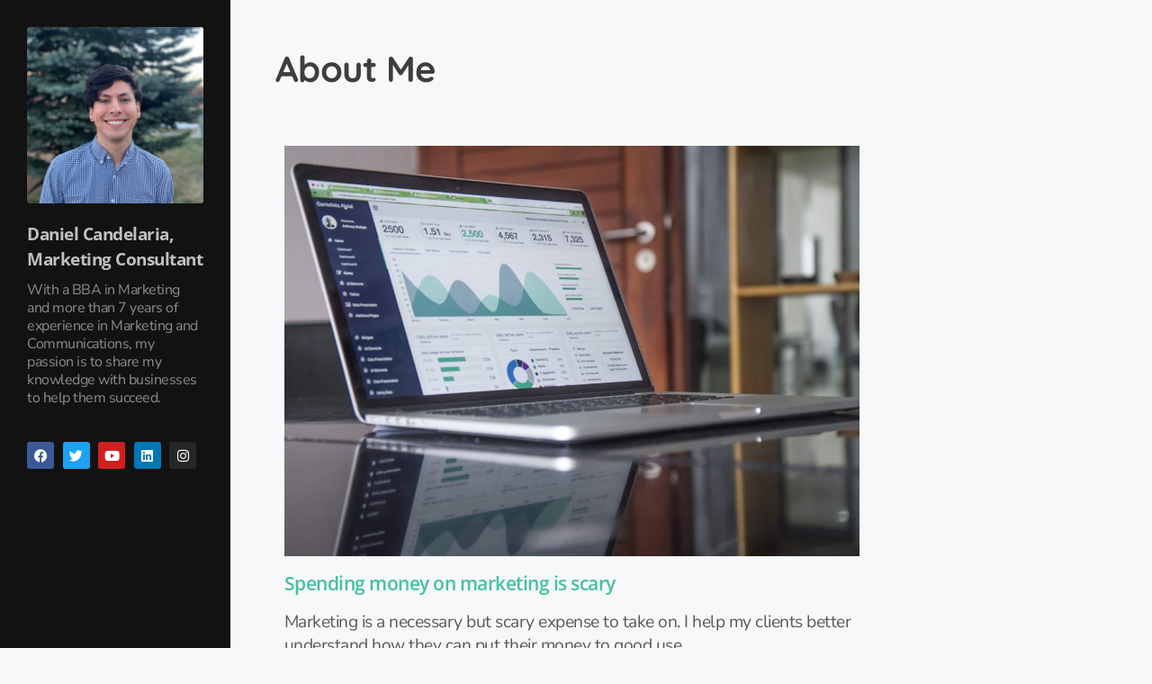

--- FILE ---
content_type: text/html; charset=UTF-8
request_url: https://danielcandelaria.com/about-2/
body_size: 13185
content:
<!DOCTYPE html>
<html lang="en-US">
<head>
	<meta charset="UTF-8">
	<title>About Me | Daniel Candelaria</title>
<meta name="viewport" content="width=device-width, initial-scale=1"><meta name="description" content="Daniel Candelaria, Marketing Consultant With a BBA in Marketing and more than 7 years of experience in Marketing and Communications, my passion is to share my knowledge with businesses to help them succeed. Facebook Twitter Youtube Linkedin Instagram About Me Spending money on marketing is scary Marketing is a necessary&hellip;">
<meta name="robots" content="index, follow, max-snippet:-1, max-image-preview:large, max-video-preview:-1">
<link rel="canonical" href="https://danielcandelaria.com/about-2/">
<meta property="og:url" content="https://danielcandelaria.com/about-2/">
<meta property="og:site_name" content="Daniel Candelaria">
<meta property="og:locale" content="en_US">
<meta property="og:type" content="article">
<meta property="article:author" content="https://www.facebook.com/daniel.candelaria.184">
<meta property="article:publisher" content="https://www.facebook.com/daniel.candelaria.184">
<meta property="og:title" content="About Me | Daniel Candelaria">
<meta property="og:description" content="Daniel Candelaria, Marketing Consultant With a BBA in Marketing and more than 7 years of experience in Marketing and Communications, my passion is to share my knowledge with businesses to help them succeed. Facebook Twitter Youtube Linkedin Instagram About Me Spending money on marketing is scary Marketing is a necessary&hellip;">
<meta property="og:image" content="https://danielcandelaria.com/wp-content/uploads/2021/07/hpjsku2uysu.jpg">
<meta property="og:image:secure_url" content="https://danielcandelaria.com/wp-content/uploads/2021/07/hpjsku2uysu.jpg">
<meta property="og:image:width" content="1600">
<meta property="og:image:height" content="1140">
<meta property="og:image:alt" content="laptop computer on glass-top table">
<meta name="twitter:card" content="summary">
<meta name="twitter:site" content="xymktg">
<meta name="twitter:creator" content="xymktg">
<meta name="twitter:title" content="About Me | Daniel Candelaria">
<meta name="twitter:description" content="Daniel Candelaria, Marketing Consultant With a BBA in Marketing and more than 7 years of experience in Marketing and Communications, my passion is to share my knowledge with businesses to help them succeed. Facebook Twitter Youtube Linkedin Instagram About Me Spending money on marketing is scary Marketing is a necessary&hellip;">
<link rel='dns-prefetch' href='//www.googletagmanager.com' />
<link rel="alternate" type="application/rss+xml" title="Daniel Candelaria &raquo; Feed" href="https://danielcandelaria.com/feed/" />
<link rel="alternate" type="application/rss+xml" title="Daniel Candelaria &raquo; Comments Feed" href="https://danielcandelaria.com/comments/feed/" />
<link rel="alternate" title="oEmbed (JSON)" type="application/json+oembed" href="https://danielcandelaria.com/wp-json/oembed/1.0/embed?url=https%3A%2F%2Fdanielcandelaria.com%2Fabout-2%2F" />
<link rel="alternate" title="oEmbed (XML)" type="text/xml+oembed" href="https://danielcandelaria.com/wp-json/oembed/1.0/embed?url=https%3A%2F%2Fdanielcandelaria.com%2Fabout-2%2F&#038;format=xml" />
<style id='wp-img-auto-sizes-contain-inline-css'>
img:is([sizes=auto i],[sizes^="auto," i]){contain-intrinsic-size:3000px 1500px}
/*# sourceURL=wp-img-auto-sizes-contain-inline-css */
</style>
<link rel='stylesheet' id='fluentform-elementor-widget-css' href='https://danielcandelaria.com/wp-content/plugins/fluentform/assets/css/fluent-forms-elementor-widget.css?ver=6.1.13' media='all' />
<style id='wp-emoji-styles-inline-css'>

	img.wp-smiley, img.emoji {
		display: inline !important;
		border: none !important;
		box-shadow: none !important;
		height: 1em !important;
		width: 1em !important;
		margin: 0 0.07em !important;
		vertical-align: -0.1em !important;
		background: none !important;
		padding: 0 !important;
	}
/*# sourceURL=wp-emoji-styles-inline-css */
</style>
<style id='classic-theme-styles-inline-css'>
/*! This file is auto-generated */
.wp-block-button__link{color:#fff;background-color:#32373c;border-radius:9999px;box-shadow:none;text-decoration:none;padding:calc(.667em + 2px) calc(1.333em + 2px);font-size:1.125em}.wp-block-file__button{background:#32373c;color:#fff;text-decoration:none}
/*# sourceURL=/wp-includes/css/classic-themes.min.css */
</style>
<style id='global-styles-inline-css'>
:root{--wp--preset--aspect-ratio--square: 1;--wp--preset--aspect-ratio--4-3: 4/3;--wp--preset--aspect-ratio--3-4: 3/4;--wp--preset--aspect-ratio--3-2: 3/2;--wp--preset--aspect-ratio--2-3: 2/3;--wp--preset--aspect-ratio--16-9: 16/9;--wp--preset--aspect-ratio--9-16: 9/16;--wp--preset--color--black: #000000;--wp--preset--color--cyan-bluish-gray: #abb8c3;--wp--preset--color--white: #ffffff;--wp--preset--color--pale-pink: #f78da7;--wp--preset--color--vivid-red: #cf2e2e;--wp--preset--color--luminous-vivid-orange: #ff6900;--wp--preset--color--luminous-vivid-amber: #fcb900;--wp--preset--color--light-green-cyan: #7bdcb5;--wp--preset--color--vivid-green-cyan: #00d084;--wp--preset--color--pale-cyan-blue: #8ed1fc;--wp--preset--color--vivid-cyan-blue: #0693e3;--wp--preset--color--vivid-purple: #9b51e0;--wp--preset--color--contrast: var(--contrast);--wp--preset--color--contrast-2: var(--contrast-2);--wp--preset--color--contrast-3: var(--contrast-3);--wp--preset--color--base: var(--base);--wp--preset--color--base-2: var(--base-2);--wp--preset--color--base-3: var(--base-3);--wp--preset--color--accent: var(--accent);--wp--preset--gradient--vivid-cyan-blue-to-vivid-purple: linear-gradient(135deg,rgb(6,147,227) 0%,rgb(155,81,224) 100%);--wp--preset--gradient--light-green-cyan-to-vivid-green-cyan: linear-gradient(135deg,rgb(122,220,180) 0%,rgb(0,208,130) 100%);--wp--preset--gradient--luminous-vivid-amber-to-luminous-vivid-orange: linear-gradient(135deg,rgb(252,185,0) 0%,rgb(255,105,0) 100%);--wp--preset--gradient--luminous-vivid-orange-to-vivid-red: linear-gradient(135deg,rgb(255,105,0) 0%,rgb(207,46,46) 100%);--wp--preset--gradient--very-light-gray-to-cyan-bluish-gray: linear-gradient(135deg,rgb(238,238,238) 0%,rgb(169,184,195) 100%);--wp--preset--gradient--cool-to-warm-spectrum: linear-gradient(135deg,rgb(74,234,220) 0%,rgb(151,120,209) 20%,rgb(207,42,186) 40%,rgb(238,44,130) 60%,rgb(251,105,98) 80%,rgb(254,248,76) 100%);--wp--preset--gradient--blush-light-purple: linear-gradient(135deg,rgb(255,206,236) 0%,rgb(152,150,240) 100%);--wp--preset--gradient--blush-bordeaux: linear-gradient(135deg,rgb(254,205,165) 0%,rgb(254,45,45) 50%,rgb(107,0,62) 100%);--wp--preset--gradient--luminous-dusk: linear-gradient(135deg,rgb(255,203,112) 0%,rgb(199,81,192) 50%,rgb(65,88,208) 100%);--wp--preset--gradient--pale-ocean: linear-gradient(135deg,rgb(255,245,203) 0%,rgb(182,227,212) 50%,rgb(51,167,181) 100%);--wp--preset--gradient--electric-grass: linear-gradient(135deg,rgb(202,248,128) 0%,rgb(113,206,126) 100%);--wp--preset--gradient--midnight: linear-gradient(135deg,rgb(2,3,129) 0%,rgb(40,116,252) 100%);--wp--preset--font-size--small: 13px;--wp--preset--font-size--medium: 20px;--wp--preset--font-size--large: 36px;--wp--preset--font-size--x-large: 42px;--wp--preset--spacing--20: 0.44rem;--wp--preset--spacing--30: 0.67rem;--wp--preset--spacing--40: 1rem;--wp--preset--spacing--50: 1.5rem;--wp--preset--spacing--60: 2.25rem;--wp--preset--spacing--70: 3.38rem;--wp--preset--spacing--80: 5.06rem;--wp--preset--shadow--natural: 6px 6px 9px rgba(0, 0, 0, 0.2);--wp--preset--shadow--deep: 12px 12px 50px rgba(0, 0, 0, 0.4);--wp--preset--shadow--sharp: 6px 6px 0px rgba(0, 0, 0, 0.2);--wp--preset--shadow--outlined: 6px 6px 0px -3px rgb(255, 255, 255), 6px 6px rgb(0, 0, 0);--wp--preset--shadow--crisp: 6px 6px 0px rgb(0, 0, 0);}:where(.is-layout-flex){gap: 0.5em;}:where(.is-layout-grid){gap: 0.5em;}body .is-layout-flex{display: flex;}.is-layout-flex{flex-wrap: wrap;align-items: center;}.is-layout-flex > :is(*, div){margin: 0;}body .is-layout-grid{display: grid;}.is-layout-grid > :is(*, div){margin: 0;}:where(.wp-block-columns.is-layout-flex){gap: 2em;}:where(.wp-block-columns.is-layout-grid){gap: 2em;}:where(.wp-block-post-template.is-layout-flex){gap: 1.25em;}:where(.wp-block-post-template.is-layout-grid){gap: 1.25em;}.has-black-color{color: var(--wp--preset--color--black) !important;}.has-cyan-bluish-gray-color{color: var(--wp--preset--color--cyan-bluish-gray) !important;}.has-white-color{color: var(--wp--preset--color--white) !important;}.has-pale-pink-color{color: var(--wp--preset--color--pale-pink) !important;}.has-vivid-red-color{color: var(--wp--preset--color--vivid-red) !important;}.has-luminous-vivid-orange-color{color: var(--wp--preset--color--luminous-vivid-orange) !important;}.has-luminous-vivid-amber-color{color: var(--wp--preset--color--luminous-vivid-amber) !important;}.has-light-green-cyan-color{color: var(--wp--preset--color--light-green-cyan) !important;}.has-vivid-green-cyan-color{color: var(--wp--preset--color--vivid-green-cyan) !important;}.has-pale-cyan-blue-color{color: var(--wp--preset--color--pale-cyan-blue) !important;}.has-vivid-cyan-blue-color{color: var(--wp--preset--color--vivid-cyan-blue) !important;}.has-vivid-purple-color{color: var(--wp--preset--color--vivid-purple) !important;}.has-black-background-color{background-color: var(--wp--preset--color--black) !important;}.has-cyan-bluish-gray-background-color{background-color: var(--wp--preset--color--cyan-bluish-gray) !important;}.has-white-background-color{background-color: var(--wp--preset--color--white) !important;}.has-pale-pink-background-color{background-color: var(--wp--preset--color--pale-pink) !important;}.has-vivid-red-background-color{background-color: var(--wp--preset--color--vivid-red) !important;}.has-luminous-vivid-orange-background-color{background-color: var(--wp--preset--color--luminous-vivid-orange) !important;}.has-luminous-vivid-amber-background-color{background-color: var(--wp--preset--color--luminous-vivid-amber) !important;}.has-light-green-cyan-background-color{background-color: var(--wp--preset--color--light-green-cyan) !important;}.has-vivid-green-cyan-background-color{background-color: var(--wp--preset--color--vivid-green-cyan) !important;}.has-pale-cyan-blue-background-color{background-color: var(--wp--preset--color--pale-cyan-blue) !important;}.has-vivid-cyan-blue-background-color{background-color: var(--wp--preset--color--vivid-cyan-blue) !important;}.has-vivid-purple-background-color{background-color: var(--wp--preset--color--vivid-purple) !important;}.has-black-border-color{border-color: var(--wp--preset--color--black) !important;}.has-cyan-bluish-gray-border-color{border-color: var(--wp--preset--color--cyan-bluish-gray) !important;}.has-white-border-color{border-color: var(--wp--preset--color--white) !important;}.has-pale-pink-border-color{border-color: var(--wp--preset--color--pale-pink) !important;}.has-vivid-red-border-color{border-color: var(--wp--preset--color--vivid-red) !important;}.has-luminous-vivid-orange-border-color{border-color: var(--wp--preset--color--luminous-vivid-orange) !important;}.has-luminous-vivid-amber-border-color{border-color: var(--wp--preset--color--luminous-vivid-amber) !important;}.has-light-green-cyan-border-color{border-color: var(--wp--preset--color--light-green-cyan) !important;}.has-vivid-green-cyan-border-color{border-color: var(--wp--preset--color--vivid-green-cyan) !important;}.has-pale-cyan-blue-border-color{border-color: var(--wp--preset--color--pale-cyan-blue) !important;}.has-vivid-cyan-blue-border-color{border-color: var(--wp--preset--color--vivid-cyan-blue) !important;}.has-vivid-purple-border-color{border-color: var(--wp--preset--color--vivid-purple) !important;}.has-vivid-cyan-blue-to-vivid-purple-gradient-background{background: var(--wp--preset--gradient--vivid-cyan-blue-to-vivid-purple) !important;}.has-light-green-cyan-to-vivid-green-cyan-gradient-background{background: var(--wp--preset--gradient--light-green-cyan-to-vivid-green-cyan) !important;}.has-luminous-vivid-amber-to-luminous-vivid-orange-gradient-background{background: var(--wp--preset--gradient--luminous-vivid-amber-to-luminous-vivid-orange) !important;}.has-luminous-vivid-orange-to-vivid-red-gradient-background{background: var(--wp--preset--gradient--luminous-vivid-orange-to-vivid-red) !important;}.has-very-light-gray-to-cyan-bluish-gray-gradient-background{background: var(--wp--preset--gradient--very-light-gray-to-cyan-bluish-gray) !important;}.has-cool-to-warm-spectrum-gradient-background{background: var(--wp--preset--gradient--cool-to-warm-spectrum) !important;}.has-blush-light-purple-gradient-background{background: var(--wp--preset--gradient--blush-light-purple) !important;}.has-blush-bordeaux-gradient-background{background: var(--wp--preset--gradient--blush-bordeaux) !important;}.has-luminous-dusk-gradient-background{background: var(--wp--preset--gradient--luminous-dusk) !important;}.has-pale-ocean-gradient-background{background: var(--wp--preset--gradient--pale-ocean) !important;}.has-electric-grass-gradient-background{background: var(--wp--preset--gradient--electric-grass) !important;}.has-midnight-gradient-background{background: var(--wp--preset--gradient--midnight) !important;}.has-small-font-size{font-size: var(--wp--preset--font-size--small) !important;}.has-medium-font-size{font-size: var(--wp--preset--font-size--medium) !important;}.has-large-font-size{font-size: var(--wp--preset--font-size--large) !important;}.has-x-large-font-size{font-size: var(--wp--preset--font-size--x-large) !important;}
:where(.wp-block-post-template.is-layout-flex){gap: 1.25em;}:where(.wp-block-post-template.is-layout-grid){gap: 1.25em;}
:where(.wp-block-term-template.is-layout-flex){gap: 1.25em;}:where(.wp-block-term-template.is-layout-grid){gap: 1.25em;}
:where(.wp-block-columns.is-layout-flex){gap: 2em;}:where(.wp-block-columns.is-layout-grid){gap: 2em;}
:root :where(.wp-block-pullquote){font-size: 1.5em;line-height: 1.6;}
/*# sourceURL=global-styles-inline-css */
</style>
<link rel='stylesheet' id='generate-style-css' href='https://danielcandelaria.com/wp-content/themes/generatepress/assets/css/main.min.css?ver=3.6.1' media='all' />
<style id='generate-style-inline-css'>
body{background-color:#f7f8f9;color:#222222;}a{color:#1e73be;}a:hover, a:focus, a:active{color:#000000;}.wp-block-group__inner-container{max-width:1200px;margin-left:auto;margin-right:auto;}:root{--contrast:#222222;--contrast-2:#575760;--contrast-3:#b2b2be;--base:#f0f0f0;--base-2:#f7f8f9;--base-3:#ffffff;--accent:#1e73be;}:root .has-contrast-color{color:var(--contrast);}:root .has-contrast-background-color{background-color:var(--contrast);}:root .has-contrast-2-color{color:var(--contrast-2);}:root .has-contrast-2-background-color{background-color:var(--contrast-2);}:root .has-contrast-3-color{color:var(--contrast-3);}:root .has-contrast-3-background-color{background-color:var(--contrast-3);}:root .has-base-color{color:var(--base);}:root .has-base-background-color{background-color:var(--base);}:root .has-base-2-color{color:var(--base-2);}:root .has-base-2-background-color{background-color:var(--base-2);}:root .has-base-3-color{color:var(--base-3);}:root .has-base-3-background-color{background-color:var(--base-3);}:root .has-accent-color{color:var(--accent);}:root .has-accent-background-color{background-color:var(--accent);}body, button, input, select, textarea{font-family:-apple-system, system-ui, BlinkMacSystemFont, "Segoe UI", Helvetica, Arial, sans-serif, "Apple Color Emoji", "Segoe UI Emoji", "Segoe UI Symbol";}body{line-height:1.5;}p{margin-bottom:1.2em;}.entry-content > [class*="wp-block-"]:not(:last-child):not(.wp-block-heading){margin-bottom:1.2em;}.main-navigation .main-nav ul ul li a{font-size:14px;}.sidebar .widget, .footer-widgets .widget{font-size:17px;}@media (max-width:768px){h1{font-size:31px;}h2{font-size:27px;}h3{font-size:24px;}h4{font-size:22px;}h5{font-size:19px;}}.top-bar{background-color:#636363;color:#ffffff;}.top-bar a{color:#ffffff;}.top-bar a:hover{color:#303030;}.site-header{background-color:#ffffff;}.main-title a,.main-title a:hover{color:#222222;}.site-description{color:#757575;}.mobile-menu-control-wrapper .menu-toggle,.mobile-menu-control-wrapper .menu-toggle:hover,.mobile-menu-control-wrapper .menu-toggle:focus,.has-inline-mobile-toggle #site-navigation.toggled{background-color:rgba(0, 0, 0, 0.02);}.main-navigation,.main-navigation ul ul{background-color:#ffffff;}.main-navigation .main-nav ul li a, .main-navigation .menu-toggle, .main-navigation .menu-bar-items{color:#515151;}.main-navigation .main-nav ul li:not([class*="current-menu-"]):hover > a, .main-navigation .main-nav ul li:not([class*="current-menu-"]):focus > a, .main-navigation .main-nav ul li.sfHover:not([class*="current-menu-"]) > a, .main-navigation .menu-bar-item:hover > a, .main-navigation .menu-bar-item.sfHover > a{color:#7a8896;background-color:#ffffff;}button.menu-toggle:hover,button.menu-toggle:focus{color:#515151;}.main-navigation .main-nav ul li[class*="current-menu-"] > a{color:#7a8896;background-color:#ffffff;}.navigation-search input[type="search"],.navigation-search input[type="search"]:active, .navigation-search input[type="search"]:focus, .main-navigation .main-nav ul li.search-item.active > a, .main-navigation .menu-bar-items .search-item.active > a{color:#7a8896;background-color:#ffffff;}.main-navigation ul ul{background-color:#eaeaea;}.main-navigation .main-nav ul ul li a{color:#515151;}.main-navigation .main-nav ul ul li:not([class*="current-menu-"]):hover > a,.main-navigation .main-nav ul ul li:not([class*="current-menu-"]):focus > a, .main-navigation .main-nav ul ul li.sfHover:not([class*="current-menu-"]) > a{color:#7a8896;background-color:#eaeaea;}.main-navigation .main-nav ul ul li[class*="current-menu-"] > a{color:#7a8896;background-color:#eaeaea;}.separate-containers .inside-article, .separate-containers .comments-area, .separate-containers .page-header, .one-container .container, .separate-containers .paging-navigation, .inside-page-header{background-color:#ffffff;}.entry-title a{color:#222222;}.entry-title a:hover{color:#55555e;}.entry-meta{color:#595959;}.sidebar .widget{background-color:#ffffff;}.footer-widgets{background-color:#ffffff;}.footer-widgets .widget-title{color:#000000;}.site-info{color:#ffffff;background-color:#55555e;}.site-info a{color:#ffffff;}.site-info a:hover{color:#d3d3d3;}.footer-bar .widget_nav_menu .current-menu-item a{color:#d3d3d3;}input[type="text"],input[type="email"],input[type="url"],input[type="password"],input[type="search"],input[type="tel"],input[type="number"],textarea,select{color:#666666;background-color:#fafafa;border-color:#cccccc;}input[type="text"]:focus,input[type="email"]:focus,input[type="url"]:focus,input[type="password"]:focus,input[type="search"]:focus,input[type="tel"]:focus,input[type="number"]:focus,textarea:focus,select:focus{color:#666666;background-color:#ffffff;border-color:#bfbfbf;}button,html input[type="button"],input[type="reset"],input[type="submit"],a.button,a.wp-block-button__link:not(.has-background){color:#ffffff;background-color:#55555e;}button:hover,html input[type="button"]:hover,input[type="reset"]:hover,input[type="submit"]:hover,a.button:hover,button:focus,html input[type="button"]:focus,input[type="reset"]:focus,input[type="submit"]:focus,a.button:focus,a.wp-block-button__link:not(.has-background):active,a.wp-block-button__link:not(.has-background):focus,a.wp-block-button__link:not(.has-background):hover{color:#ffffff;background-color:#3f4047;}a.generate-back-to-top{background-color:rgba( 0,0,0,0.4 );color:#ffffff;}a.generate-back-to-top:hover,a.generate-back-to-top:focus{background-color:rgba( 0,0,0,0.6 );color:#ffffff;}:root{--gp-search-modal-bg-color:var(--base-3);--gp-search-modal-text-color:var(--contrast);--gp-search-modal-overlay-bg-color:rgba(0,0,0,0.2);}@media (max-width:768px){.main-navigation .menu-bar-item:hover > a, .main-navigation .menu-bar-item.sfHover > a{background:none;color:#515151;}}.nav-below-header .main-navigation .inside-navigation.grid-container, .nav-above-header .main-navigation .inside-navigation.grid-container{padding:0px 20px 0px 20px;}.site-main .wp-block-group__inner-container{padding:40px;}.separate-containers .paging-navigation{padding-top:20px;padding-bottom:20px;}.entry-content .alignwide, body:not(.no-sidebar) .entry-content .alignfull{margin-left:-40px;width:calc(100% + 80px);max-width:calc(100% + 80px);}.rtl .menu-item-has-children .dropdown-menu-toggle{padding-left:20px;}.rtl .main-navigation .main-nav ul li.menu-item-has-children > a{padding-right:20px;}@media (max-width:768px){.separate-containers .inside-article, .separate-containers .comments-area, .separate-containers .page-header, .separate-containers .paging-navigation, .one-container .site-content, .inside-page-header{padding:30px;}.site-main .wp-block-group__inner-container{padding:30px;}.inside-top-bar{padding-right:30px;padding-left:30px;}.inside-header{padding-right:30px;padding-left:30px;}.widget-area .widget{padding-top:30px;padding-right:30px;padding-bottom:30px;padding-left:30px;}.footer-widgets-container{padding-top:30px;padding-right:30px;padding-bottom:30px;padding-left:30px;}.inside-site-info{padding-right:30px;padding-left:30px;}.entry-content .alignwide, body:not(.no-sidebar) .entry-content .alignfull{margin-left:-30px;width:calc(100% + 60px);max-width:calc(100% + 60px);}.one-container .site-main .paging-navigation{margin-bottom:20px;}}/* End cached CSS */.is-right-sidebar{width:30%;}.is-left-sidebar{width:30%;}.site-content .content-area{width:70%;}@media (max-width:768px){.main-navigation .menu-toggle,.sidebar-nav-mobile:not(#sticky-placeholder){display:block;}.main-navigation ul,.gen-sidebar-nav,.main-navigation:not(.slideout-navigation):not(.toggled) .main-nav > ul,.has-inline-mobile-toggle #site-navigation .inside-navigation > *:not(.navigation-search):not(.main-nav){display:none;}.nav-align-right .inside-navigation,.nav-align-center .inside-navigation{justify-content:space-between;}.has-inline-mobile-toggle .mobile-menu-control-wrapper{display:flex;flex-wrap:wrap;}.has-inline-mobile-toggle .inside-header{flex-direction:row;text-align:left;flex-wrap:wrap;}.has-inline-mobile-toggle .header-widget,.has-inline-mobile-toggle #site-navigation{flex-basis:100%;}.nav-float-left .has-inline-mobile-toggle #site-navigation{order:10;}}
.elementor-template-full-width .site-content{display:block;}
/*# sourceURL=generate-style-inline-css */
</style>
<link rel='stylesheet' id='elementor-frontend-css' href='https://danielcandelaria.com/wp-content/uploads/elementor/css/custom-frontend.min.css?ver=1768467785' media='all' />
<link rel='stylesheet' id='widget-heading-css' href='https://danielcandelaria.com/wp-content/plugins/elementor/assets/css/widget-heading.min.css?ver=3.34.1' media='all' />
<link rel='stylesheet' id='elementor-icons-css' href='https://danielcandelaria.com/wp-content/plugins/elementor/assets/lib/eicons/css/elementor-icons.min.css?ver=5.45.0' media='all' />
<link rel='stylesheet' id='elementor-post-2550-css' href='https://danielcandelaria.com/wp-content/uploads/elementor/css/post-2550.css?ver=1768467785' media='all' />
<link rel='stylesheet' id='widget-image-css' href='https://danielcandelaria.com/wp-content/plugins/elementor/assets/css/widget-image.min.css?ver=3.34.1' media='all' />
<link rel='stylesheet' id='widget-social-icons-css' href='https://danielcandelaria.com/wp-content/plugins/elementor/assets/css/widget-social-icons.min.css?ver=3.34.1' media='all' />
<link rel='stylesheet' id='e-apple-webkit-css' href='https://danielcandelaria.com/wp-content/uploads/elementor/css/custom-apple-webkit.min.css?ver=1768467785' media='all' />
<link rel='stylesheet' id='e-sticky-css' href='https://danielcandelaria.com/wp-content/plugins/elementor-pro/assets/css/modules/sticky.min.css?ver=3.28.4' media='all' />
<link rel='stylesheet' id='elementor-post-4511-css' href='https://danielcandelaria.com/wp-content/uploads/elementor/css/post-4511.css?ver=1768553206' media='all' />
<link rel='stylesheet' id='elementor-post-3283-css' href='https://danielcandelaria.com/wp-content/uploads/elementor/css/post-3283.css?ver=1768467785' media='all' />
<link rel='stylesheet' id='elementor-post-2887-css' href='https://danielcandelaria.com/wp-content/uploads/elementor/css/post-2887.css?ver=1768467785' media='all' />
<link rel='stylesheet' id='eael-general-css' href='https://danielcandelaria.com/wp-content/plugins/essential-addons-for-elementor-lite/assets/front-end/css/view/general.min.css?ver=6.5.7' media='all' />
<link rel='stylesheet' id='elementor-gf-local-opensans-css' href='https://danielcandelaria.com/wp-content/uploads/elementor/google-fonts/css/opensans.css?ver=1742459007' media='all' />
<link rel='stylesheet' id='elementor-gf-local-nunitosans-css' href='https://danielcandelaria.com/wp-content/uploads/elementor/google-fonts/css/nunitosans.css?ver=1742459013' media='all' />
<link rel='stylesheet' id='elementor-gf-local-quicksand-css' href='https://danielcandelaria.com/wp-content/uploads/elementor/google-fonts/css/quicksand.css?ver=1742459014' media='all' />
<link rel='stylesheet' id='elementor-icons-shared-0-css' href='https://danielcandelaria.com/wp-content/plugins/elementor/assets/lib/font-awesome/css/fontawesome.min.css?ver=5.15.3' media='all' />
<link rel='stylesheet' id='elementor-icons-fa-brands-css' href='https://danielcandelaria.com/wp-content/plugins/elementor/assets/lib/font-awesome/css/brands.min.css?ver=5.15.3' media='all' />
<link rel='stylesheet' id='elementor-icons-fa-solid-css' href='https://danielcandelaria.com/wp-content/plugins/elementor/assets/lib/font-awesome/css/solid.min.css?ver=5.15.3' media='all' />
<script src="https://danielcandelaria.com/wp-includes/js/jquery/jquery.min.js?ver=3.7.1" id="jquery-core-js"></script>
<script src="https://danielcandelaria.com/wp-includes/js/jquery/jquery-migrate.min.js?ver=3.4.1" id="jquery-migrate-js"></script>
<link rel="https://api.w.org/" href="https://danielcandelaria.com/wp-json/" /><link rel="alternate" title="JSON" type="application/json" href="https://danielcandelaria.com/wp-json/wp/v2/pages/4511" /><link rel="EditURI" type="application/rsd+xml" title="RSD" href="https://danielcandelaria.com/xmlrpc.php?rsd" />
<meta name="generator" content="WordPress 6.9" />
<link rel='shortlink' href='https://danielcandelaria.com/?p=4511' />
<meta name="generator" content="Site Kit by Google 1.170.0" />
		<script>
		(function(h,o,t,j,a,r){
			h.hj=h.hj||function(){(h.hj.q=h.hj.q||[]).push(arguments)};
			h._hjSettings={hjid:2434263,hjsv:5};
			a=o.getElementsByTagName('head')[0];
			r=o.createElement('script');r.async=1;
			r.src=t+h._hjSettings.hjid+j+h._hjSettings.hjsv;
			a.appendChild(r);
		})(window,document,'//static.hotjar.com/c/hotjar-','.js?sv=');
		</script>
		<meta name="generator" content="Elementor 3.34.1; features: additional_custom_breakpoints; settings: css_print_method-external, google_font-enabled, font_display-auto">
<style>.recentcomments a{display:inline !important;padding:0 !important;margin:0 !important;}</style>			<style>
				.e-con.e-parent:nth-of-type(n+4):not(.e-lazyloaded):not(.e-no-lazyload),
				.e-con.e-parent:nth-of-type(n+4):not(.e-lazyloaded):not(.e-no-lazyload) * {
					background-image: none !important;
				}
				@media screen and (max-height: 1024px) {
					.e-con.e-parent:nth-of-type(n+3):not(.e-lazyloaded):not(.e-no-lazyload),
					.e-con.e-parent:nth-of-type(n+3):not(.e-lazyloaded):not(.e-no-lazyload) * {
						background-image: none !important;
					}
				}
				@media screen and (max-height: 640px) {
					.e-con.e-parent:nth-of-type(n+2):not(.e-lazyloaded):not(.e-no-lazyload),
					.e-con.e-parent:nth-of-type(n+2):not(.e-lazyloaded):not(.e-no-lazyload) * {
						background-image: none !important;
					}
				}
			</style>
			<link rel="icon" href="https://danielcandelaria.com/wp-content/uploads/2021/01/Artboard-1-150x150.png" sizes="32x32" />
<link rel="icon" href="https://danielcandelaria.com/wp-content/uploads/2021/01/Artboard-1-300x300.png" sizes="192x192" />
<link rel="apple-touch-icon" href="https://danielcandelaria.com/wp-content/uploads/2021/01/Artboard-1-300x300.png" />
<meta name="msapplication-TileImage" content="https://danielcandelaria.com/wp-content/uploads/2021/01/Artboard-1-300x300.png" />
</head>

<body class="wp-singular page-template page-template-elementor_header_footer page page-id-4511 wp-custom-logo wp-embed-responsive wp-theme-generatepress right-sidebar nav-float-right separate-containers header-aligned-left dropdown-hover elementor-default elementor-template-full-width elementor-kit-2550 elementor-page elementor-page-4511 full-width-content" itemtype="https://schema.org/WebPage" itemscope>
	<a class="screen-reader-text skip-link" href="#content" title="Skip to content">Skip to content</a>
	<div class="site grid-container container hfeed" id="page">
				<div class="site-content" id="content">
					<div data-elementor-type="wp-page" data-elementor-id="4511" class="elementor elementor-4511" data-elementor-post-type="page">
						<section class="elementor-section elementor-top-section elementor-element elementor-element-cb807d3 elementor-section-full_width elementor-section-height-default elementor-section-height-default" data-id="cb807d3" data-element_type="section">
						<div class="elementor-container elementor-column-gap-default">
					<div class="elementor-column elementor-col-33 elementor-top-column elementor-element elementor-element-ca50907" data-id="ca50907" data-element_type="column" data-settings="{&quot;background_background&quot;:&quot;classic&quot;}">
			<div class="elementor-widget-wrap elementor-element-populated">
						<section class="elementor-section elementor-inner-section elementor-element elementor-element-5457233 elementor-section-boxed elementor-section-height-default elementor-section-height-default" data-id="5457233" data-element_type="section" data-settings="{&quot;sticky&quot;:&quot;top&quot;,&quot;sticky_on&quot;:[&quot;desktop&quot;,&quot;tablet&quot;,&quot;mobile&quot;],&quot;sticky_offset&quot;:0,&quot;sticky_effects_offset&quot;:0,&quot;sticky_anchor_link_offset&quot;:0}">
						<div class="elementor-container elementor-column-gap-default">
					<div class="elementor-column elementor-col-100 elementor-inner-column elementor-element elementor-element-d67b0b6" data-id="d67b0b6" data-element_type="column" data-settings="{&quot;background_background&quot;:&quot;classic&quot;}">
			<div class="elementor-widget-wrap elementor-element-populated">
						<div class="elementor-element elementor-element-7d382b8 elementor-widget elementor-widget-image" data-id="7d382b8" data-element_type="widget" data-widget_type="image.default">
				<div class="elementor-widget-container">
															<img fetchpriority="high" decoding="async" width="800" height="800" src="https://danielcandelaria.com/wp-content/uploads/2020/12/DanielCandelariaPortrait.jpg" class="attachment-large size-large wp-image-2984" alt="" srcset="https://danielcandelaria.com/wp-content/uploads/2020/12/DanielCandelariaPortrait.jpg 800w, https://danielcandelaria.com/wp-content/uploads/2020/12/DanielCandelariaPortrait-300x300.jpg 300w, https://danielcandelaria.com/wp-content/uploads/2020/12/DanielCandelariaPortrait-150x150.jpg 150w, https://danielcandelaria.com/wp-content/uploads/2020/12/DanielCandelariaPortrait-768x768.jpg 768w, https://danielcandelaria.com/wp-content/uploads/2020/12/DanielCandelariaPortrait-500x500.jpg 500w, https://danielcandelaria.com/wp-content/uploads/2020/12/DanielCandelariaPortrait-750x750.jpg 750w" sizes="(max-width: 800px) 100vw, 800px" />															</div>
				</div>
				<div class="elementor-element elementor-element-b5378b3 elementor-widget elementor-widget-heading" data-id="b5378b3" data-element_type="widget" data-widget_type="heading.default">
				<div class="elementor-widget-container">
					<h2 class="elementor-heading-title elementor-size-default">Daniel Candelaria, Marketing Consultant</h2>				</div>
				</div>
				<div class="elementor-element elementor-element-034c8e5 elementor-widget elementor-widget-text-editor" data-id="034c8e5" data-element_type="widget" data-widget_type="text-editor.default">
				<div class="elementor-widget-container">
									<p>With a BBA in Marketing and more than 7 years of experience in Marketing and Communications, my passion is to share my knowledge with businesses to help them succeed.</p>								</div>
				</div>
				<div class="elementor-element elementor-element-b8d1729 e-grid-align-left elementor-shape-rounded elementor-grid-0 elementor-widget elementor-widget-social-icons" data-id="b8d1729" data-element_type="widget" data-widget_type="social-icons.default">
				<div class="elementor-widget-container">
							<div class="elementor-social-icons-wrapper elementor-grid" role="list">
							<span class="elementor-grid-item" role="listitem">
					<a class="elementor-icon elementor-social-icon elementor-social-icon-facebook elementor-repeater-item-8cab5d6" target="_blank">
						<span class="elementor-screen-only">Facebook</span>
						<i aria-hidden="true" class="fab fa-facebook"></i>					</a>
				</span>
							<span class="elementor-grid-item" role="listitem">
					<a class="elementor-icon elementor-social-icon elementor-social-icon-twitter elementor-repeater-item-7d5a7e9" target="_blank">
						<span class="elementor-screen-only">Twitter</span>
						<i aria-hidden="true" class="fab fa-twitter"></i>					</a>
				</span>
							<span class="elementor-grid-item" role="listitem">
					<a class="elementor-icon elementor-social-icon elementor-social-icon-youtube elementor-repeater-item-b9dbec9" target="_blank">
						<span class="elementor-screen-only">Youtube</span>
						<i aria-hidden="true" class="fab fa-youtube"></i>					</a>
				</span>
							<span class="elementor-grid-item" role="listitem">
					<a class="elementor-icon elementor-social-icon elementor-social-icon-linkedin elementor-repeater-item-1540f90" target="_blank">
						<span class="elementor-screen-only">Linkedin</span>
						<i aria-hidden="true" class="fab fa-linkedin"></i>					</a>
				</span>
							<span class="elementor-grid-item" role="listitem">
					<a class="elementor-icon elementor-social-icon elementor-social-icon-instagram elementor-repeater-item-bdba2a2" target="_blank">
						<span class="elementor-screen-only">Instagram</span>
						<i aria-hidden="true" class="fab fa-instagram"></i>					</a>
				</span>
					</div>
						</div>
				</div>
					</div>
		</div>
					</div>
		</section>
					</div>
		</div>
				<div class="elementor-column elementor-col-33 elementor-top-column elementor-element elementor-element-3a4ec0f" data-id="3a4ec0f" data-element_type="column">
			<div class="elementor-widget-wrap elementor-element-populated">
						<div class="elementor-element elementor-element-8156289 elementor-widget elementor-widget-heading" data-id="8156289" data-element_type="widget" data-widget_type="heading.default">
				<div class="elementor-widget-container">
					<h1 class="elementor-heading-title elementor-size-default">About  Me</h1>				</div>
				</div>
				<section class="elementor-section elementor-inner-section elementor-element elementor-element-8b97455 elementor-section-boxed elementor-section-height-default elementor-section-height-default" data-id="8b97455" data-element_type="section">
						<div class="elementor-container elementor-column-gap-default">
					<div class="elementor-column elementor-col-100 elementor-inner-column elementor-element elementor-element-bdf3bf6" data-id="bdf3bf6" data-element_type="column">
			<div class="elementor-widget-wrap elementor-element-populated">
						<div class="elementor-element elementor-element-569866b elementor-widget elementor-widget-image" data-id="569866b" data-element_type="widget" data-widget_type="image.default">
				<div class="elementor-widget-container">
															<img decoding="async" width="900" height="642" src="https://danielcandelaria.com/wp-content/uploads/2021/07/hpjsku2uysu-1024x730.jpg" class="attachment-large size-large wp-image-4534" alt="laptop computer on glass-top table" srcset="https://danielcandelaria.com/wp-content/uploads/2021/07/hpjsku2uysu-1024x730.jpg 1024w, https://danielcandelaria.com/wp-content/uploads/2021/07/hpjsku2uysu-300x214.jpg 300w, https://danielcandelaria.com/wp-content/uploads/2021/07/hpjsku2uysu-768x547.jpg 768w, https://danielcandelaria.com/wp-content/uploads/2021/07/hpjsku2uysu-1536x1094.jpg 1536w, https://danielcandelaria.com/wp-content/uploads/2021/07/hpjsku2uysu.jpg 1600w" sizes="(max-width: 900px) 100vw, 900px" />															</div>
				</div>
				<div class="elementor-element elementor-element-dc58a00 elementor-widget elementor-widget-heading" data-id="dc58a00" data-element_type="widget" data-widget_type="heading.default">
				<div class="elementor-widget-container">
					<h3 class="elementor-heading-title elementor-size-default">Spending money on marketing is scary</h3>				</div>
				</div>
				<div class="elementor-element elementor-element-1d1d8dc elementor-widget elementor-widget-text-editor" data-id="1d1d8dc" data-element_type="widget" data-widget_type="text-editor.default">
				<div class="elementor-widget-container">
									<p>Marketing is a necessary but scary expense to take on. I help my clients better understand how they can put their money to good use.</p>								</div>
				</div>
					</div>
		</div>
					</div>
		</section>
				<section class="elementor-section elementor-inner-section elementor-element elementor-element-b1d9352 elementor-section-boxed elementor-section-height-default elementor-section-height-default" data-id="b1d9352" data-element_type="section">
						<div class="elementor-container elementor-column-gap-default">
					<div class="elementor-column elementor-col-100 elementor-inner-column elementor-element elementor-element-de24e09" data-id="de24e09" data-element_type="column">
			<div class="elementor-widget-wrap elementor-element-populated">
						<div class="elementor-element elementor-element-36693d4 elementor-widget elementor-widget-image" data-id="36693d4" data-element_type="widget" data-widget_type="image.default">
				<div class="elementor-widget-container">
															<img decoding="async" width="900" height="543" src="https://danielcandelaria.com/wp-content/uploads/2021/07/jvsgcv8_vb4-1024x618.jpg" class="attachment-large size-large wp-image-4538" alt="MacBook Pro showing vegetable dish" srcset="https://danielcandelaria.com/wp-content/uploads/2021/07/jvsgcv8_vb4-1024x618.jpg 1024w, https://danielcandelaria.com/wp-content/uploads/2021/07/jvsgcv8_vb4-300x181.jpg 300w, https://danielcandelaria.com/wp-content/uploads/2021/07/jvsgcv8_vb4-768x463.jpg 768w, https://danielcandelaria.com/wp-content/uploads/2021/07/jvsgcv8_vb4-1536x926.jpg 1536w, https://danielcandelaria.com/wp-content/uploads/2021/07/jvsgcv8_vb4.jpg 1600w" sizes="(max-width: 900px) 100vw, 900px" />															</div>
				</div>
				<div class="elementor-element elementor-element-cf66fdf elementor-widget elementor-widget-heading" data-id="cf66fdf" data-element_type="widget" data-widget_type="heading.default">
				<div class="elementor-widget-container">
					<h3 class="elementor-heading-title elementor-size-default">Who I've Worked With</h3>				</div>
				</div>
				<div class="elementor-element elementor-element-4ce32ab elementor-widget elementor-widget-text-editor" data-id="4ce32ab" data-element_type="widget" data-widget_type="text-editor.default">
				<div class="elementor-widget-container">
									<p>I&#8217;ve worked with a variety of businesses that have struggled with various marketing challenges, and know that it can be really difficult to find a marketing professional that is both knowledgeable and hard working.</p>								</div>
				</div>
					</div>
		</div>
					</div>
		</section>
				<div class="elementor-element elementor-element-d92c9b3 elementor-widget elementor-widget-image" data-id="d92c9b3" data-element_type="widget" data-widget_type="image.default">
				<div class="elementor-widget-container">
															<img loading="lazy" decoding="async" width="900" height="600" src="https://danielcandelaria.com/wp-content/uploads/2021/07/fotkkqwnmq4-1024x683.jpg" class="attachment-large size-large wp-image-4535" alt="man in gray sweatshirt sitting on chair in front of iMac" srcset="https://danielcandelaria.com/wp-content/uploads/2021/07/fotkkqwnmq4-1024x683.jpg 1024w, https://danielcandelaria.com/wp-content/uploads/2021/07/fotkkqwnmq4-300x200.jpg 300w, https://danielcandelaria.com/wp-content/uploads/2021/07/fotkkqwnmq4-768x512.jpg 768w, https://danielcandelaria.com/wp-content/uploads/2021/07/fotkkqwnmq4-1536x1024.jpg 1536w, https://danielcandelaria.com/wp-content/uploads/2021/07/fotkkqwnmq4.jpg 1600w" sizes="(max-width: 900px) 100vw, 900px" />															</div>
				</div>
				<section class="elementor-section elementor-inner-section elementor-element elementor-element-32657c0 elementor-section-boxed elementor-section-height-default elementor-section-height-default" data-id="32657c0" data-element_type="section">
						<div class="elementor-container elementor-column-gap-default">
					<div class="elementor-column elementor-col-100 elementor-inner-column elementor-element elementor-element-3b78d23" data-id="3b78d23" data-element_type="column">
			<div class="elementor-widget-wrap elementor-element-populated">
						<div class="elementor-element elementor-element-255c442 elementor-widget elementor-widget-heading" data-id="255c442" data-element_type="widget" data-widget_type="heading.default">
				<div class="elementor-widget-container">
					<h3 class="elementor-heading-title elementor-size-default">My Approach</h3>				</div>
				</div>
				<div class="elementor-element elementor-element-dd2776f elementor-widget elementor-widget-text-editor" data-id="dd2776f" data-element_type="widget" data-widget_type="text-editor.default">
				<div class="elementor-widget-container">
									<p>What makes me stand apart from the standard marketing agency is my willingness to go the extra mile and my dedication to getting you results. </p>								</div>
				</div>
					</div>
		</div>
					</div>
		</section>
				<section class="elementor-section elementor-inner-section elementor-element elementor-element-0eddd24 elementor-section-boxed elementor-section-height-default elementor-section-height-default" data-id="0eddd24" data-element_type="section">
						<div class="elementor-container elementor-column-gap-default">
					<div class="elementor-column elementor-col-50 elementor-inner-column elementor-element elementor-element-9ece4a2" data-id="9ece4a2" data-element_type="column">
			<div class="elementor-widget-wrap elementor-element-populated">
						<div class="elementor-element elementor-element-d81b968 elementor-widget elementor-widget-image" data-id="d81b968" data-element_type="widget" data-widget_type="image.default">
				<div class="elementor-widget-container">
															<img loading="lazy" decoding="async" width="900" height="600" src="https://danielcandelaria.com/wp-content/uploads/2021/07/hopnkqoc0dg-1024x683.jpg" class="attachment-large size-large wp-image-4537" alt="" srcset="https://danielcandelaria.com/wp-content/uploads/2021/07/hopnkqoc0dg-1024x683.jpg 1024w, https://danielcandelaria.com/wp-content/uploads/2021/07/hopnkqoc0dg-300x200.jpg 300w, https://danielcandelaria.com/wp-content/uploads/2021/07/hopnkqoc0dg-768x512.jpg 768w, https://danielcandelaria.com/wp-content/uploads/2021/07/hopnkqoc0dg-1536x1024.jpg 1536w, https://danielcandelaria.com/wp-content/uploads/2021/07/hopnkqoc0dg.jpg 1600w" sizes="(max-width: 900px) 100vw, 900px" />															</div>
				</div>
					</div>
		</div>
				<div class="elementor-column elementor-col-50 elementor-inner-column elementor-element elementor-element-2c37a03" data-id="2c37a03" data-element_type="column">
			<div class="elementor-widget-wrap elementor-element-populated">
						<div class="elementor-element elementor-element-aefb50d elementor-widget elementor-widget-heading" data-id="aefb50d" data-element_type="widget" data-widget_type="heading.default">
				<div class="elementor-widget-container">
					<h3 class="elementor-heading-title elementor-size-default">My Promise to My Clients</h3>				</div>
				</div>
				<div class="elementor-element elementor-element-a6d25fc elementor-widget elementor-widget-text-editor" data-id="a6d25fc" data-element_type="widget" data-widget_type="text-editor.default">
				<div class="elementor-widget-container">
									<p>While I can never promise a definitive outcome, I can promise that I will be dedicated to your business wholeheartedly and will offer everything I can to make you succeed.</p>								</div>
				</div>
					</div>
		</div>
					</div>
		</section>
				<section class="elementor-section elementor-inner-section elementor-element elementor-element-c5c6818 elementor-section-boxed elementor-section-height-default elementor-section-height-default" data-id="c5c6818" data-element_type="section">
						<div class="elementor-container elementor-column-gap-default">
					<div class="elementor-column elementor-col-100 elementor-inner-column elementor-element elementor-element-c53862f" data-id="c53862f" data-element_type="column">
			<div class="elementor-widget-wrap elementor-element-populated">
						<div class="elementor-element elementor-element-71b14d4 elementor-widget elementor-widget-heading" data-id="71b14d4" data-element_type="widget" data-widget_type="heading.default">
				<div class="elementor-widget-container">
					<h3 class="elementor-heading-title elementor-size-default">Who I'm a Good Fit For</h3>				</div>
				</div>
				<div class="elementor-element elementor-element-9120a57 elementor-widget elementor-widget-text-editor" data-id="9120a57" data-element_type="widget" data-widget_type="text-editor.default">
				<div class="elementor-widget-container">
									<p>Anyone who&#8217;s frustrated or discontent with current marketing approach (or lack thereof). I find that, by working with me, my clients gain a sense of control over their businesses that they have struggled to maintain before.</p>								</div>
				</div>
					</div>
		</div>
					</div>
		</section>
				<section class="elementor-section elementor-inner-section elementor-element elementor-element-f2aed39 elementor-section-boxed elementor-section-height-default elementor-section-height-default" data-id="f2aed39" data-element_type="section">
						<div class="elementor-container elementor-column-gap-default">
					<div class="elementor-column elementor-col-100 elementor-inner-column elementor-element elementor-element-2ffa9a4" data-id="2ffa9a4" data-element_type="column">
			<div class="elementor-widget-wrap elementor-element-populated">
						<div class="elementor-element elementor-element-0ee0224 elementor-widget elementor-widget-image" data-id="0ee0224" data-element_type="widget" data-widget_type="image.default">
				<div class="elementor-widget-container">
															<img loading="lazy" decoding="async" width="900" height="599" src="https://danielcandelaria.com/wp-content/uploads/2021/07/iulgi9pwetu-1024x682.jpg" class="attachment-large size-large wp-image-4539" alt="white ceramic mug on table" srcset="https://danielcandelaria.com/wp-content/uploads/2021/07/iulgi9pwetu-1024x682.jpg 1024w, https://danielcandelaria.com/wp-content/uploads/2021/07/iulgi9pwetu-300x200.jpg 300w, https://danielcandelaria.com/wp-content/uploads/2021/07/iulgi9pwetu-768x512.jpg 768w, https://danielcandelaria.com/wp-content/uploads/2021/07/iulgi9pwetu-1536x1023.jpg 1536w, https://danielcandelaria.com/wp-content/uploads/2021/07/iulgi9pwetu.jpg 1600w" sizes="(max-width: 900px) 100vw, 900px" />															</div>
				</div>
				<div class="elementor-element elementor-element-f39e45c elementor-widget elementor-widget-heading" data-id="f39e45c" data-element_type="widget" data-widget_type="heading.default">
				<div class="elementor-widget-container">
					<h3 class="elementor-heading-title elementor-size-default">How to work with me</h3>				</div>
				</div>
				<div class="elementor-element elementor-element-5d1bed5 elementor-widget elementor-widget-text-editor" data-id="5d1bed5" data-element_type="widget" data-widget_type="text-editor.default">
				<div class="elementor-widget-container">
									<ol><li>Read my blog and download my free guide to get started</li><li>Schedule a discovery call with me</li><li>I will then recommend next steps based on your business&#8217;s and challenges and goals</li></ol>								</div>
				</div>
					</div>
		</div>
					</div>
		</section>
					</div>
		</div>
				<div class="elementor-column elementor-col-33 elementor-top-column elementor-element elementor-element-9ec8764" data-id="9ec8764" data-element_type="column">
			<div class="elementor-widget-wrap">
							</div>
		</div>
					</div>
		</section>
				<section class="elementor-section elementor-top-section elementor-element elementor-element-c8ede27 elementor-section-boxed elementor-section-height-default elementor-section-height-default" data-id="c8ede27" data-element_type="section">
						<div class="elementor-container elementor-column-gap-default">
					<div class="elementor-column elementor-col-100 elementor-top-column elementor-element elementor-element-cea5765" data-id="cea5765" data-element_type="column">
			<div class="elementor-widget-wrap">
							</div>
		</div>
					</div>
		</section>
				</div>
		
	</div>
</div>


<div class="site-footer">
			<div data-elementor-type="footer" data-elementor-id="2887" class="elementor elementor-2887 elementor-location-footer" data-elementor-post-type="elementor_library">
					<section class="elementor-section elementor-top-section elementor-element elementor-element-0a872a4 elementor-section-height-min-height elementor-section-boxed elementor-section-height-default elementor-section-items-middle" data-id="0a872a4" data-element_type="section" data-settings="{&quot;background_background&quot;:&quot;classic&quot;}">
						<div class="elementor-container elementor-column-gap-default">
					<div class="elementor-column elementor-col-100 elementor-top-column elementor-element elementor-element-cdd259f" data-id="cdd259f" data-element_type="column">
			<div class="elementor-widget-wrap elementor-element-populated">
						<div class="elementor-element elementor-element-e493f44 elementor-widget__width-auto elementor-widget elementor-widget-heading" data-id="e493f44" data-element_type="widget" data-widget_type="heading.default">
				<div class="elementor-widget-container">
					<h2 class="elementor-heading-title elementor-size-default"><a href="https://westbury.media">Visit my agency, Westbury Media</a></h2>				</div>
				</div>
				<div class="elementor-element elementor-element-afbec92 elementor-widget__width-auto elementor-view-default elementor-widget elementor-widget-icon" data-id="afbec92" data-element_type="widget" data-widget_type="icon.default">
				<div class="elementor-widget-container">
							<div class="elementor-icon-wrapper">
			<a class="elementor-icon" href="https://westbury.media">
			<i aria-hidden="true" class="fas fa-arrow-right"></i>			</a>
		</div>
						</div>
				</div>
					</div>
		</div>
					</div>
		</section>
				</div>
		</div>

<script type="speculationrules">
{"prefetch":[{"source":"document","where":{"and":[{"href_matches":"/*"},{"not":{"href_matches":["/wp-*.php","/wp-admin/*","/wp-content/uploads/*","/wp-content/*","/wp-content/plugins/*","/wp-content/themes/generatepress/*","/*\\?(.+)"]}},{"not":{"selector_matches":"a[rel~=\"nofollow\"]"}},{"not":{"selector_matches":".no-prefetch, .no-prefetch a"}}]},"eagerness":"conservative"}]}
</script>
<script id="generate-a11y">
!function(){"use strict";if("querySelector"in document&&"addEventListener"in window){var e=document.body;e.addEventListener("pointerdown",(function(){e.classList.add("using-mouse")}),{passive:!0}),e.addEventListener("keydown",(function(){e.classList.remove("using-mouse")}),{passive:!0})}}();
</script>
			<script>
				const lazyloadRunObserver = () => {
					const lazyloadBackgrounds = document.querySelectorAll( `.e-con.e-parent:not(.e-lazyloaded)` );
					const lazyloadBackgroundObserver = new IntersectionObserver( ( entries ) => {
						entries.forEach( ( entry ) => {
							if ( entry.isIntersecting ) {
								let lazyloadBackground = entry.target;
								if( lazyloadBackground ) {
									lazyloadBackground.classList.add( 'e-lazyloaded' );
								}
								lazyloadBackgroundObserver.unobserve( entry.target );
							}
						});
					}, { rootMargin: '200px 0px 200px 0px' } );
					lazyloadBackgrounds.forEach( ( lazyloadBackground ) => {
						lazyloadBackgroundObserver.observe( lazyloadBackground );
					} );
				};
				const events = [
					'DOMContentLoaded',
					'elementor/lazyload/observe',
				];
				events.forEach( ( event ) => {
					document.addEventListener( event, lazyloadRunObserver );
				} );
			</script>
			<script id="fluentform-elementor-js-extra">
var fluentformElementor = {"adminUrl":"https://danielcandelaria.com/wp-admin/admin.php"};
//# sourceURL=fluentform-elementor-js-extra
</script>
<script src="https://danielcandelaria.com/wp-content/plugins/fluentform/assets/js/fluent-forms-elementor-widget.js?ver=6.1.13" id="fluentform-elementor-js"></script>
<script id="generate-menu-js-before">
var generatepressMenu = {"toggleOpenedSubMenus":true,"openSubMenuLabel":"Open Sub-Menu","closeSubMenuLabel":"Close Sub-Menu"};
//# sourceURL=generate-menu-js-before
</script>
<script src="https://danielcandelaria.com/wp-content/themes/generatepress/assets/js/menu.min.js?ver=3.6.1" id="generate-menu-js"></script>
<script src="https://danielcandelaria.com/wp-content/plugins/elementor/assets/js/webpack.runtime.min.js?ver=3.34.1" id="elementor-webpack-runtime-js"></script>
<script src="https://danielcandelaria.com/wp-content/plugins/elementor/assets/js/frontend-modules.min.js?ver=3.34.1" id="elementor-frontend-modules-js"></script>
<script src="https://danielcandelaria.com/wp-includes/js/jquery/ui/core.min.js?ver=1.13.3" id="jquery-ui-core-js"></script>
<script id="elementor-frontend-js-extra">
var EAELImageMaskingConfig = {"svg_dir_url":"https://danielcandelaria.com/wp-content/plugins/essential-addons-for-elementor-lite/assets/front-end/img/image-masking/svg-shapes/"};
//# sourceURL=elementor-frontend-js-extra
</script>
<script id="elementor-frontend-js-before">
var elementorFrontendConfig = {"environmentMode":{"edit":false,"wpPreview":false,"isScriptDebug":false},"i18n":{"shareOnFacebook":"Share on Facebook","shareOnTwitter":"Share on Twitter","pinIt":"Pin it","download":"Download","downloadImage":"Download image","fullscreen":"Fullscreen","zoom":"Zoom","share":"Share","playVideo":"Play Video","previous":"Previous","next":"Next","close":"Close","a11yCarouselPrevSlideMessage":"Previous slide","a11yCarouselNextSlideMessage":"Next slide","a11yCarouselFirstSlideMessage":"This is the first slide","a11yCarouselLastSlideMessage":"This is the last slide","a11yCarouselPaginationBulletMessage":"Go to slide"},"is_rtl":false,"breakpoints":{"xs":0,"sm":480,"md":768,"lg":1100,"xl":1440,"xxl":1600},"responsive":{"breakpoints":{"mobile":{"label":"Mobile Portrait","value":767,"default_value":767,"direction":"max","is_enabled":true},"mobile_extra":{"label":"Mobile Landscape","value":880,"default_value":880,"direction":"max","is_enabled":false},"tablet":{"label":"Tablet Portrait","value":1099,"default_value":1024,"direction":"max","is_enabled":true},"tablet_extra":{"label":"Tablet Landscape","value":1200,"default_value":1200,"direction":"max","is_enabled":false},"laptop":{"label":"Laptop","value":1366,"default_value":1366,"direction":"max","is_enabled":false},"widescreen":{"label":"Widescreen","value":2400,"default_value":2400,"direction":"min","is_enabled":false}},"hasCustomBreakpoints":true},"version":"3.34.1","is_static":false,"experimentalFeatures":{"additional_custom_breakpoints":true,"theme_builder_v2":true,"home_screen":true,"global_classes_should_enforce_capabilities":true,"e_variables":true,"cloud-library":true,"e_opt_in_v4_page":true,"e_interactions":true,"import-export-customization":true},"urls":{"assets":"https:\/\/danielcandelaria.com\/wp-content\/plugins\/elementor\/assets\/","ajaxurl":"https:\/\/danielcandelaria.com\/wp-admin\/admin-ajax.php","uploadUrl":"https:\/\/danielcandelaria.com\/wp-content\/uploads"},"nonces":{"floatingButtonsClickTracking":"1f8f930f6d"},"swiperClass":"swiper","settings":{"page":[],"editorPreferences":[]},"kit":{"viewport_tablet":1099,"active_breakpoints":["viewport_mobile","viewport_tablet"],"global_image_lightbox":"yes","lightbox_enable_counter":"yes","lightbox_enable_fullscreen":"yes","lightbox_enable_zoom":"yes","lightbox_enable_share":"yes","lightbox_title_src":"title","lightbox_description_src":"description"},"post":{"id":4511,"title":"About%20Me%20%7C%20Daniel%20Candelaria","excerpt":"","featuredImage":false}};
//# sourceURL=elementor-frontend-js-before
</script>
<script src="https://danielcandelaria.com/wp-content/plugins/elementor/assets/js/frontend.min.js?ver=3.34.1" id="elementor-frontend-js"></script>
<script src="https://danielcandelaria.com/wp-content/plugins/elementor-pro/assets/lib/sticky/jquery.sticky.min.js?ver=3.28.4" id="e-sticky-js"></script>
<script id="eael-general-js-extra">
var localize = {"ajaxurl":"https://danielcandelaria.com/wp-admin/admin-ajax.php","nonce":"3b009d16d5","i18n":{"added":"Added ","compare":"Compare","loading":"Loading..."},"eael_translate_text":{"required_text":"is a required field","invalid_text":"Invalid","billing_text":"Billing","shipping_text":"Shipping","fg_mfp_counter_text":"of"},"page_permalink":"https://danielcandelaria.com/about-2/","cart_redirectition":"","cart_page_url":"","el_breakpoints":{"mobile":{"label":"Mobile Portrait","value":767,"default_value":767,"direction":"max","is_enabled":true},"mobile_extra":{"label":"Mobile Landscape","value":880,"default_value":880,"direction":"max","is_enabled":false},"tablet":{"label":"Tablet Portrait","value":1099,"default_value":1024,"direction":"max","is_enabled":true},"tablet_extra":{"label":"Tablet Landscape","value":1200,"default_value":1200,"direction":"max","is_enabled":false},"laptop":{"label":"Laptop","value":1366,"default_value":1366,"direction":"max","is_enabled":false},"widescreen":{"label":"Widescreen","value":2400,"default_value":2400,"direction":"min","is_enabled":false}}};
//# sourceURL=eael-general-js-extra
</script>
<script src="https://danielcandelaria.com/wp-content/plugins/essential-addons-for-elementor-lite/assets/front-end/js/view/general.min.js?ver=6.5.7" id="eael-general-js"></script>
<script src="https://danielcandelaria.com/wp-content/plugins/elementor-pro/assets/js/webpack-pro.runtime.min.js?ver=3.28.4" id="elementor-pro-webpack-runtime-js"></script>
<script src="https://danielcandelaria.com/wp-includes/js/dist/hooks.min.js?ver=dd5603f07f9220ed27f1" id="wp-hooks-js"></script>
<script src="https://danielcandelaria.com/wp-includes/js/dist/i18n.min.js?ver=c26c3dc7bed366793375" id="wp-i18n-js"></script>
<script id="wp-i18n-js-after">
wp.i18n.setLocaleData( { 'text direction\u0004ltr': [ 'ltr' ] } );
//# sourceURL=wp-i18n-js-after
</script>
<script id="elementor-pro-frontend-js-before">
var ElementorProFrontendConfig = {"ajaxurl":"https:\/\/danielcandelaria.com\/wp-admin\/admin-ajax.php","nonce":"e154e24b56","urls":{"assets":"https:\/\/danielcandelaria.com\/wp-content\/plugins\/elementor-pro\/assets\/","rest":"https:\/\/danielcandelaria.com\/wp-json\/"},"settings":{"lazy_load_background_images":true},"popup":{"hasPopUps":true},"shareButtonsNetworks":{"facebook":{"title":"Facebook","has_counter":true},"twitter":{"title":"Twitter"},"linkedin":{"title":"LinkedIn","has_counter":true},"pinterest":{"title":"Pinterest","has_counter":true},"reddit":{"title":"Reddit","has_counter":true},"vk":{"title":"VK","has_counter":true},"odnoklassniki":{"title":"OK","has_counter":true},"tumblr":{"title":"Tumblr"},"digg":{"title":"Digg"},"skype":{"title":"Skype"},"stumbleupon":{"title":"StumbleUpon","has_counter":true},"mix":{"title":"Mix"},"telegram":{"title":"Telegram"},"pocket":{"title":"Pocket","has_counter":true},"xing":{"title":"XING","has_counter":true},"whatsapp":{"title":"WhatsApp"},"email":{"title":"Email"},"print":{"title":"Print"},"x-twitter":{"title":"X"},"threads":{"title":"Threads"}},"facebook_sdk":{"lang":"en_US","app_id":""},"lottie":{"defaultAnimationUrl":"https:\/\/danielcandelaria.com\/wp-content\/plugins\/elementor-pro\/modules\/lottie\/assets\/animations\/default.json"}};
//# sourceURL=elementor-pro-frontend-js-before
</script>
<script src="https://danielcandelaria.com/wp-content/plugins/elementor-pro/assets/js/frontend.min.js?ver=3.28.4" id="elementor-pro-frontend-js"></script>
<script src="https://danielcandelaria.com/wp-content/plugins/elementor-pro/assets/js/elements-handlers.min.js?ver=3.28.4" id="pro-elements-handlers-js"></script>
<script id="wp-emoji-settings" type="application/json">
{"baseUrl":"https://s.w.org/images/core/emoji/17.0.2/72x72/","ext":".png","svgUrl":"https://s.w.org/images/core/emoji/17.0.2/svg/","svgExt":".svg","source":{"concatemoji":"https://danielcandelaria.com/wp-includes/js/wp-emoji-release.min.js?ver=6.9"}}
</script>
<script type="module">
/*! This file is auto-generated */
const a=JSON.parse(document.getElementById("wp-emoji-settings").textContent),o=(window._wpemojiSettings=a,"wpEmojiSettingsSupports"),s=["flag","emoji"];function i(e){try{var t={supportTests:e,timestamp:(new Date).valueOf()};sessionStorage.setItem(o,JSON.stringify(t))}catch(e){}}function c(e,t,n){e.clearRect(0,0,e.canvas.width,e.canvas.height),e.fillText(t,0,0);t=new Uint32Array(e.getImageData(0,0,e.canvas.width,e.canvas.height).data);e.clearRect(0,0,e.canvas.width,e.canvas.height),e.fillText(n,0,0);const a=new Uint32Array(e.getImageData(0,0,e.canvas.width,e.canvas.height).data);return t.every((e,t)=>e===a[t])}function p(e,t){e.clearRect(0,0,e.canvas.width,e.canvas.height),e.fillText(t,0,0);var n=e.getImageData(16,16,1,1);for(let e=0;e<n.data.length;e++)if(0!==n.data[e])return!1;return!0}function u(e,t,n,a){switch(t){case"flag":return n(e,"\ud83c\udff3\ufe0f\u200d\u26a7\ufe0f","\ud83c\udff3\ufe0f\u200b\u26a7\ufe0f")?!1:!n(e,"\ud83c\udde8\ud83c\uddf6","\ud83c\udde8\u200b\ud83c\uddf6")&&!n(e,"\ud83c\udff4\udb40\udc67\udb40\udc62\udb40\udc65\udb40\udc6e\udb40\udc67\udb40\udc7f","\ud83c\udff4\u200b\udb40\udc67\u200b\udb40\udc62\u200b\udb40\udc65\u200b\udb40\udc6e\u200b\udb40\udc67\u200b\udb40\udc7f");case"emoji":return!a(e,"\ud83e\u1fac8")}return!1}function f(e,t,n,a){let r;const o=(r="undefined"!=typeof WorkerGlobalScope&&self instanceof WorkerGlobalScope?new OffscreenCanvas(300,150):document.createElement("canvas")).getContext("2d",{willReadFrequently:!0}),s=(o.textBaseline="top",o.font="600 32px Arial",{});return e.forEach(e=>{s[e]=t(o,e,n,a)}),s}function r(e){var t=document.createElement("script");t.src=e,t.defer=!0,document.head.appendChild(t)}a.supports={everything:!0,everythingExceptFlag:!0},new Promise(t=>{let n=function(){try{var e=JSON.parse(sessionStorage.getItem(o));if("object"==typeof e&&"number"==typeof e.timestamp&&(new Date).valueOf()<e.timestamp+604800&&"object"==typeof e.supportTests)return e.supportTests}catch(e){}return null}();if(!n){if("undefined"!=typeof Worker&&"undefined"!=typeof OffscreenCanvas&&"undefined"!=typeof URL&&URL.createObjectURL&&"undefined"!=typeof Blob)try{var e="postMessage("+f.toString()+"("+[JSON.stringify(s),u.toString(),c.toString(),p.toString()].join(",")+"));",a=new Blob([e],{type:"text/javascript"});const r=new Worker(URL.createObjectURL(a),{name:"wpTestEmojiSupports"});return void(r.onmessage=e=>{i(n=e.data),r.terminate(),t(n)})}catch(e){}i(n=f(s,u,c,p))}t(n)}).then(e=>{for(const n in e)a.supports[n]=e[n],a.supports.everything=a.supports.everything&&a.supports[n],"flag"!==n&&(a.supports.everythingExceptFlag=a.supports.everythingExceptFlag&&a.supports[n]);var t;a.supports.everythingExceptFlag=a.supports.everythingExceptFlag&&!a.supports.flag,a.supports.everything||((t=a.source||{}).concatemoji?r(t.concatemoji):t.wpemoji&&t.twemoji&&(r(t.twemoji),r(t.wpemoji)))});
//# sourceURL=https://danielcandelaria.com/wp-includes/js/wp-emoji-loader.min.js
</script>

</body>
</html>


<!-- Page cached by LiteSpeed Cache 6.5.2 on 2026-01-19 19:31:04 -->

--- FILE ---
content_type: text/css
request_url: https://danielcandelaria.com/wp-content/uploads/elementor/css/post-2550.css?ver=1768467785
body_size: 561
content:
.elementor-kit-2550{--e-global-color-primary:#46C0A0;--e-global-color-secondary:#54595F;--e-global-color-text:#7A7A7A;--e-global-color-accent:#61CE70;--e-global-color-1945ee1c:#4054B2;--e-global-color-49ccdc52:#23A455;--e-global-color-7d9ef982:#000;--e-global-color-45a6745c:#FFF;--e-global-color-236fddd:#00FFB6;--e-global-color-6cb0095:#9661D1;--e-global-typography-primary-font-family:"Open Sans";--e-global-typography-primary-font-weight:600;--e-global-typography-secondary-font-family:"Open Sans";--e-global-typography-secondary-font-weight:400;--e-global-typography-text-font-family:"Open Sans";--e-global-typography-text-font-weight:400;--e-global-typography-accent-font-family:"Open Sans";--e-global-typography-accent-font-weight:500;color:#595959;font-family:"Nunito Sans", open sans;font-size:1.2em;font-weight:400;line-height:1.4em;letter-spacing:-0.5px;}.elementor-kit-2550 button,.elementor-kit-2550 input[type="button"],.elementor-kit-2550 input[type="submit"],.elementor-kit-2550 .elementor-button{background-color:var( --e-global-color-45a6745c );font-family:"Quicksand", open sans;font-size:1.1em;font-weight:900;color:var( --e-global-color-primary );border-radius:30px 30px 30px 30px;padding:20px 30px 20px 30px;}.elementor-kit-2550 e-page-transition{background-color:#FFBC7D;}.elementor-kit-2550 p{margin-block-end:1.2em;}.elementor-kit-2550 a{color:var( --e-global-color-primary );}.elementor-kit-2550 a:hover{color:var( --e-global-color-7d9ef982 );}.elementor-kit-2550 h1{color:#3E3E3E;font-family:"Quicksand", open sans;font-size:2.5rem;font-weight:900;line-height:1.3em;}.elementor-kit-2550 h2{color:#3E3E3E;font-family:"Open Sans", open sans;font-size:1.7rem;font-weight:700;line-height:1.5em;}.elementor-kit-2550 h3{color:var( --e-global-color-primary );font-family:"Open Sans", open sans;font-size:1.3rem;font-weight:600;}.elementor-kit-2550 h4{color:#3E3E3E;font-size:1.2rem;font-weight:600;line-height:1.3em;}.elementor-kit-2550 h5{color:#3E3E3E;font-family:"Quicksand", open sans;font-size:1em;font-weight:900;line-height:1.3em;}.elementor-kit-2550 h6{line-height:1.3em;}.elementor-section.elementor-section-boxed > .elementor-container{max-width:1140px;}.e-con{--container-max-width:1140px;}.elementor-widget:not(:last-child){margin-block-end:20px;}.elementor-element{--widgets-spacing:20px 20px;--widgets-spacing-row:20px;--widgets-spacing-column:20px;}{}h1.entry-title{display:var(--page-title-display);}@media(max-width:1099px){.elementor-section.elementor-section-boxed > .elementor-container{max-width:1024px;}.e-con{--container-max-width:1024px;}}@media(max-width:767px){.elementor-section.elementor-section-boxed > .elementor-container{max-width:767px;}.e-con{--container-max-width:767px;}}/* Start custom CSS */li {margin-bottom: .7em;}/* End custom CSS */

--- FILE ---
content_type: text/css
request_url: https://danielcandelaria.com/wp-content/uploads/elementor/css/post-4511.css?ver=1768553206
body_size: 557
content:
.elementor-4511 .elementor-element.elementor-element-ca50907:not(.elementor-motion-effects-element-type-background) > .elementor-widget-wrap, .elementor-4511 .elementor-element.elementor-element-ca50907 > .elementor-widget-wrap > .elementor-motion-effects-container > .elementor-motion-effects-layer{background-color:#121212;}.elementor-bc-flex-widget .elementor-4511 .elementor-element.elementor-element-ca50907.elementor-column .elementor-widget-wrap{align-items:flex-start;}.elementor-4511 .elementor-element.elementor-element-ca50907.elementor-column.elementor-element[data-element_type="column"] > .elementor-widget-wrap.elementor-element-populated{align-content:flex-start;align-items:flex-start;}.elementor-4511 .elementor-element.elementor-element-ca50907 > .elementor-element-populated{transition:background 0.3s, border 0.3s, border-radius 0.3s, box-shadow 0.3s;margin:0px 0px 0px 0px;--e-column-margin-right:0px;--e-column-margin-left:0px;padding:0px 0px 0px 0px;}.elementor-4511 .elementor-element.elementor-element-ca50907 > .elementor-element-populated > .elementor-background-overlay{transition:background 0.3s, border-radius 0.3s, opacity 0.3s;}.elementor-4511 .elementor-element.elementor-element-d67b0b6 > .elementor-element-populated, .elementor-4511 .elementor-element.elementor-element-d67b0b6 > .elementor-element-populated > .elementor-background-overlay, .elementor-4511 .elementor-element.elementor-element-d67b0b6 > .elementor-background-slideshow{border-radius:9px 9px 9px 9px;}.elementor-4511 .elementor-element.elementor-element-d67b0b6 > .elementor-element-populated{transition:background 0.3s, border 0.3s, border-radius 0.3s, box-shadow 0.3s;padding:30px 30px 30px 30px;}.elementor-4511 .elementor-element.elementor-element-d67b0b6 > .elementor-element-populated > .elementor-background-overlay{transition:background 0.3s, border-radius 0.3s, opacity 0.3s;}.elementor-4511 .elementor-element.elementor-element-7d382b8 img{border-radius:3px 3px 3px 3px;}.elementor-4511 .elementor-element.elementor-element-b5378b3 > .elementor-widget-container{margin:0px 0px -10px 0px;}.elementor-4511 .elementor-element.elementor-element-b5378b3 .elementor-heading-title{font-size:19px;color:#C0C0C0;}.elementor-4511 .elementor-element.elementor-element-034c8e5{font-size:16px;line-height:1.3em;color:#8B8B8B;}.elementor-4511 .elementor-element.elementor-element-b8d1729{--grid-template-columns:repeat(0, auto);--icon-size:15px;--grid-column-gap:5px;--grid-row-gap:0px;}.elementor-4511 .elementor-element.elementor-element-b8d1729 .elementor-widget-container{text-align:left;}.elementor-bc-flex-widget .elementor-4511 .elementor-element.elementor-element-3a4ec0f.elementor-column .elementor-widget-wrap{align-items:center;}.elementor-4511 .elementor-element.elementor-element-3a4ec0f.elementor-column.elementor-element[data-element_type="column"] > .elementor-widget-wrap.elementor-element-populated{align-content:center;align-items:center;}.elementor-4511 .elementor-element.elementor-element-3a4ec0f > .elementor-element-populated{padding:50px 50px 50px 50px;}.elementor-4511 .elementor-element.elementor-element-8b97455{margin-top:30px;margin-bottom:30px;padding:0px 0px 0px 0px;}.elementor-bc-flex-widget .elementor-4511 .elementor-element.elementor-element-bdf3bf6.elementor-column .elementor-widget-wrap{align-items:center;}.elementor-4511 .elementor-element.elementor-element-bdf3bf6.elementor-column.elementor-element[data-element_type="column"] > .elementor-widget-wrap.elementor-element-populated{align-content:center;align-items:center;}.elementor-4511 .elementor-element.elementor-element-b1d9352{margin-top:20px;margin-bottom:20px;}.elementor-bc-flex-widget .elementor-4511 .elementor-element.elementor-element-de24e09.elementor-column .elementor-widget-wrap{align-items:center;}.elementor-4511 .elementor-element.elementor-element-de24e09.elementor-column.elementor-element[data-element_type="column"] > .elementor-widget-wrap.elementor-element-populated{align-content:center;align-items:center;}.elementor-4511 .elementor-element.elementor-element-32657c0{margin-top:20px;margin-bottom:20px;}.elementor-4511 .elementor-element.elementor-element-0eddd24{margin-top:20px;margin-bottom:20px;}.elementor-4511 .elementor-element.elementor-element-c5c6818{margin-top:20px;margin-bottom:20px;}.elementor-4511 .elementor-element.elementor-element-f2aed39{margin-top:20px;margin-bottom:20px;}@media(min-width:768px){.elementor-4511 .elementor-element.elementor-element-ca50907{width:19.999%;}.elementor-4511 .elementor-element.elementor-element-3a4ec0f{width:59.303%;}.elementor-4511 .elementor-element.elementor-element-9ece4a2{width:39.214%;}.elementor-4511 .elementor-element.elementor-element-2c37a03{width:60.719%;}.elementor-4511 .elementor-element.elementor-element-9ec8764{width:20.362%;}}

--- FILE ---
content_type: text/css
request_url: https://danielcandelaria.com/wp-content/uploads/elementor/css/post-2887.css?ver=1768467785
body_size: 509
content:
.elementor-2887 .elementor-element.elementor-element-0a872a4:not(.elementor-motion-effects-element-type-background), .elementor-2887 .elementor-element.elementor-element-0a872a4 > .elementor-motion-effects-container > .elementor-motion-effects-layer{background-color:#583BBC;}.elementor-2887 .elementor-element.elementor-element-0a872a4 > .elementor-container{min-height:21px;}.elementor-2887 .elementor-element.elementor-element-0a872a4{transition:background 0.3s, border 0.3s, border-radius 0.3s, box-shadow 0.3s;}.elementor-2887 .elementor-element.elementor-element-0a872a4 > .elementor-background-overlay{transition:background 0.3s, border-radius 0.3s, opacity 0.3s;}.elementor-bc-flex-widget .elementor-2887 .elementor-element.elementor-element-cdd259f.elementor-column .elementor-widget-wrap{align-items:center;}.elementor-2887 .elementor-element.elementor-element-cdd259f.elementor-column.elementor-element[data-element_type="column"] > .elementor-widget-wrap.elementor-element-populated{align-content:center;align-items:center;}.elementor-2887 .elementor-element.elementor-element-cdd259f.elementor-column > .elementor-widget-wrap{justify-content:center;}.elementor-2887 .elementor-element.elementor-element-e493f44{width:auto;max-width:auto;text-align:start;}.elementor-2887 .elementor-element.elementor-element-e493f44 .elementor-heading-title{font-family:"Open Sans", open sans;font-size:0.8em;font-weight:600;line-height:1.3em;color:#FFFFFF;}.elementor-2887 .elementor-element.elementor-element-afbec92{width:auto;max-width:auto;}.elementor-2887 .elementor-element.elementor-element-afbec92 > .elementor-widget-container{margin:0px 0px -7px 0px;padding:7px 7px 7px 7px;}.elementor-2887 .elementor-element.elementor-element-afbec92 .elementor-icon-wrapper{text-align:center;}.elementor-2887 .elementor-element.elementor-element-afbec92.elementor-view-stacked .elementor-icon{background-color:#FFFFFF;}.elementor-2887 .elementor-element.elementor-element-afbec92.elementor-view-framed .elementor-icon, .elementor-2887 .elementor-element.elementor-element-afbec92.elementor-view-default .elementor-icon{color:#FFFFFF;border-color:#FFFFFF;}.elementor-2887 .elementor-element.elementor-element-afbec92.elementor-view-framed .elementor-icon, .elementor-2887 .elementor-element.elementor-element-afbec92.elementor-view-default .elementor-icon svg{fill:#FFFFFF;}.elementor-2887 .elementor-element.elementor-element-afbec92 .elementor-icon{font-size:18px;}.elementor-2887 .elementor-element.elementor-element-afbec92 .elementor-icon svg{height:18px;}.elementor-theme-builder-content-area{height:400px;}.elementor-location-header:before, .elementor-location-footer:before{content:"";display:table;clear:both;}@media(max-width:767px){.elementor-2887 .elementor-element.elementor-element-0a872a4{margin-top:0px;margin-bottom:0px;padding:30px 30px 30px 30px;}}/* Start custom CSS for section, class: .elementor-element-0a872a4 */#ftrcol {padding-left: 10px; padding-right: 10px;}/* End custom CSS */